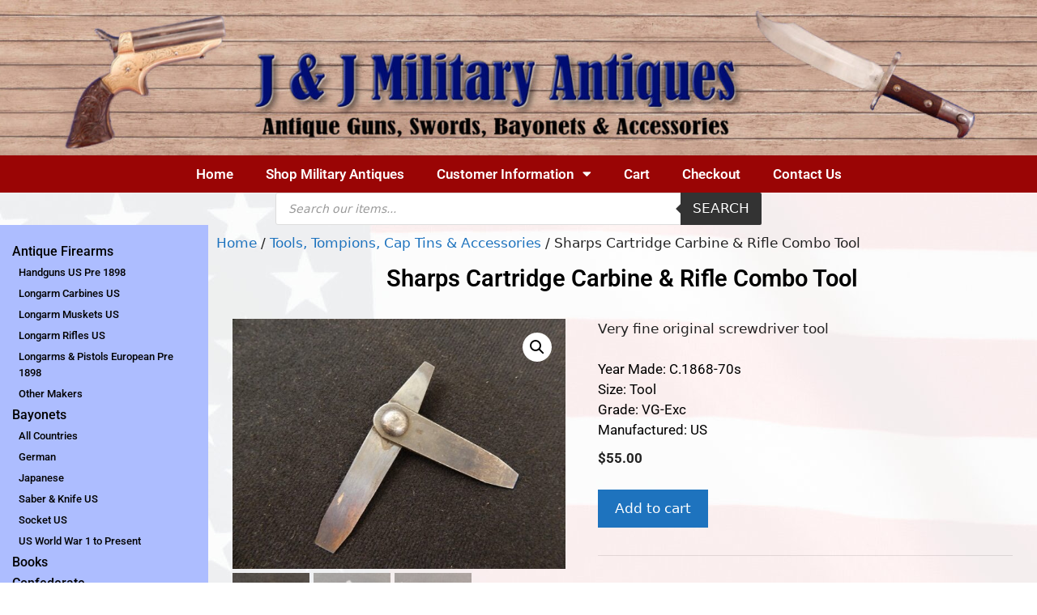

--- FILE ---
content_type: text/css
request_url: https://jjmilitary.com/wp-content/uploads/elementor/css/post-35.css?ver=1769112095
body_size: 760
content:
.elementor-35 .elementor-element.elementor-element-80a2f56{transition:background 0.3s, border 0.3s, border-radius 0.3s, box-shadow 0.3s;}.elementor-35 .elementor-element.elementor-element-80a2f56 > .elementor-background-overlay{transition:background 0.3s, border-radius 0.3s, opacity 0.3s;}.elementor-widget-theme-site-logo .widget-image-caption{color:var( --e-global-color-text );font-family:var( --e-global-typography-text-font-family ), Sans-serif;font-weight:var( --e-global-typography-text-font-weight );}.elementor-35 .elementor-element.elementor-element-1982ec8{text-align:center;}.elementor-widget-nav-menu .elementor-nav-menu .elementor-item{font-family:var( --e-global-typography-primary-font-family ), Sans-serif;font-weight:var( --e-global-typography-primary-font-weight );}.elementor-widget-nav-menu .elementor-nav-menu--main .elementor-item{color:var( --e-global-color-text );fill:var( --e-global-color-text );}.elementor-widget-nav-menu .elementor-nav-menu--main .elementor-item:hover,
					.elementor-widget-nav-menu .elementor-nav-menu--main .elementor-item.elementor-item-active,
					.elementor-widget-nav-menu .elementor-nav-menu--main .elementor-item.highlighted,
					.elementor-widget-nav-menu .elementor-nav-menu--main .elementor-item:focus{color:var( --e-global-color-accent );fill:var( --e-global-color-accent );}.elementor-widget-nav-menu .elementor-nav-menu--main:not(.e--pointer-framed) .elementor-item:before,
					.elementor-widget-nav-menu .elementor-nav-menu--main:not(.e--pointer-framed) .elementor-item:after{background-color:var( --e-global-color-accent );}.elementor-widget-nav-menu .e--pointer-framed .elementor-item:before,
					.elementor-widget-nav-menu .e--pointer-framed .elementor-item:after{border-color:var( --e-global-color-accent );}.elementor-widget-nav-menu{--e-nav-menu-divider-color:var( --e-global-color-text );}.elementor-widget-nav-menu .elementor-nav-menu--dropdown .elementor-item, .elementor-widget-nav-menu .elementor-nav-menu--dropdown  .elementor-sub-item{font-family:var( --e-global-typography-accent-font-family ), Sans-serif;font-weight:var( --e-global-typography-accent-font-weight );}.elementor-35 .elementor-element.elementor-element-1edefbd > .elementor-widget-container{background-color:var( --e-global-color-62676e6 );}.elementor-35 .elementor-element.elementor-element-1edefbd .elementor-menu-toggle{margin:0 auto;}.elementor-35 .elementor-element.elementor-element-1edefbd .elementor-nav-menu--main .elementor-item{color:var( --e-global-color-43a6c42 );fill:var( --e-global-color-43a6c42 );}.elementor-35 .elementor-element.elementor-element-1edefbd .elementor-nav-menu--main .elementor-item:hover,
					.elementor-35 .elementor-element.elementor-element-1edefbd .elementor-nav-menu--main .elementor-item.elementor-item-active,
					.elementor-35 .elementor-element.elementor-element-1edefbd .elementor-nav-menu--main .elementor-item.highlighted,
					.elementor-35 .elementor-element.elementor-element-1edefbd .elementor-nav-menu--main .elementor-item:focus{color:#fff;}.elementor-35 .elementor-element.elementor-element-1edefbd .elementor-nav-menu--main:not(.e--pointer-framed) .elementor-item:before,
					.elementor-35 .elementor-element.elementor-element-1edefbd .elementor-nav-menu--main:not(.e--pointer-framed) .elementor-item:after{background-color:var( --e-global-color-19b85f2 );}.elementor-35 .elementor-element.elementor-element-1edefbd .e--pointer-framed .elementor-item:before,
					.elementor-35 .elementor-element.elementor-element-1edefbd .e--pointer-framed .elementor-item:after{border-color:var( --e-global-color-19b85f2 );}.elementor-35 .elementor-element.elementor-element-1edefbd .elementor-item:before{border-radius:12px;}.elementor-35 .elementor-element.elementor-element-1edefbd .e--animation-shutter-in-horizontal .elementor-item:before{border-radius:12px 12px 0 0;}.elementor-35 .elementor-element.elementor-element-1edefbd .e--animation-shutter-in-horizontal .elementor-item:after{border-radius:0 0 12px 12px;}.elementor-35 .elementor-element.elementor-element-1edefbd .e--animation-shutter-in-vertical .elementor-item:before{border-radius:0 12px 12px 0;}.elementor-35 .elementor-element.elementor-element-1edefbd .e--animation-shutter-in-vertical .elementor-item:after{border-radius:12px 0 0 12px;}.elementor-35 .elementor-element.elementor-element-1edefbd .elementor-nav-menu--dropdown a, .elementor-35 .elementor-element.elementor-element-1edefbd .elementor-menu-toggle{color:var( --e-global-color-43a6c42 );fill:var( --e-global-color-43a6c42 );}.elementor-35 .elementor-element.elementor-element-1edefbd .elementor-nav-menu--dropdown{background-color:var( --e-global-color-fd4bded );border-radius:12px 12px 12px 12px;}.elementor-35 .elementor-element.elementor-element-1edefbd .elementor-nav-menu--dropdown a:hover,
					.elementor-35 .elementor-element.elementor-element-1edefbd .elementor-nav-menu--dropdown a:focus,
					.elementor-35 .elementor-element.elementor-element-1edefbd .elementor-nav-menu--dropdown a.elementor-item-active,
					.elementor-35 .elementor-element.elementor-element-1edefbd .elementor-nav-menu--dropdown a.highlighted,
					.elementor-35 .elementor-element.elementor-element-1edefbd .elementor-menu-toggle:hover,
					.elementor-35 .elementor-element.elementor-element-1edefbd .elementor-menu-toggle:focus{color:var( --e-global-color-43a6c42 );}.elementor-35 .elementor-element.elementor-element-1edefbd .elementor-nav-menu--dropdown a:hover,
					.elementor-35 .elementor-element.elementor-element-1edefbd .elementor-nav-menu--dropdown a:focus,
					.elementor-35 .elementor-element.elementor-element-1edefbd .elementor-nav-menu--dropdown a.elementor-item-active,
					.elementor-35 .elementor-element.elementor-element-1edefbd .elementor-nav-menu--dropdown a.highlighted{background-color:var( --e-global-color-19b85f2 );}.elementor-35 .elementor-element.elementor-element-1edefbd .elementor-nav-menu--dropdown a.elementor-item-active{color:var( --e-global-color-43a6c42 );background-color:var( --e-global-color-accent );}.elementor-35 .elementor-element.elementor-element-1edefbd .elementor-nav-menu--dropdown li:first-child a{border-top-left-radius:12px;border-top-right-radius:12px;}.elementor-35 .elementor-element.elementor-element-1edefbd .elementor-nav-menu--dropdown li:last-child a{border-bottom-right-radius:12px;border-bottom-left-radius:12px;}.elementor-theme-builder-content-area{height:400px;}.elementor-location-header:before, .elementor-location-footer:before{content:"";display:table;clear:both;}

--- FILE ---
content_type: text/css
request_url: https://jjmilitary.com/wp-content/uploads/elementor/css/post-2232.css?ver=1769112139
body_size: 1009
content:
.elementor-2232 .elementor-element.elementor-element-29a52f1:not(.elementor-motion-effects-element-type-background) > .elementor-widget-wrap, .elementor-2232 .elementor-element.elementor-element-29a52f1 > .elementor-widget-wrap > .elementor-motion-effects-container > .elementor-motion-effects-layer{background-color:var( --e-global-color-9bbc2c4 );}.elementor-2232 .elementor-element.elementor-element-29a52f1 > .elementor-element-populated{transition:background 0.3s, border 0.3s, border-radius 0.3s, box-shadow 0.3s;}.elementor-2232 .elementor-element.elementor-element-29a52f1 > .elementor-element-populated > .elementor-background-overlay{transition:background 0.3s, border-radius 0.3s, opacity 0.3s;}.elementor-widget-nav-menu .elementor-nav-menu .elementor-item{font-family:var( --e-global-typography-primary-font-family ), Sans-serif;font-weight:var( --e-global-typography-primary-font-weight );}.elementor-widget-nav-menu .elementor-nav-menu--main .elementor-item{color:var( --e-global-color-text );fill:var( --e-global-color-text );}.elementor-widget-nav-menu .elementor-nav-menu--main .elementor-item:hover,
					.elementor-widget-nav-menu .elementor-nav-menu--main .elementor-item.elementor-item-active,
					.elementor-widget-nav-menu .elementor-nav-menu--main .elementor-item.highlighted,
					.elementor-widget-nav-menu .elementor-nav-menu--main .elementor-item:focus{color:var( --e-global-color-accent );fill:var( --e-global-color-accent );}.elementor-widget-nav-menu .elementor-nav-menu--main:not(.e--pointer-framed) .elementor-item:before,
					.elementor-widget-nav-menu .elementor-nav-menu--main:not(.e--pointer-framed) .elementor-item:after{background-color:var( --e-global-color-accent );}.elementor-widget-nav-menu .e--pointer-framed .elementor-item:before,
					.elementor-widget-nav-menu .e--pointer-framed .elementor-item:after{border-color:var( --e-global-color-accent );}.elementor-widget-nav-menu{--e-nav-menu-divider-color:var( --e-global-color-text );}.elementor-widget-nav-menu .elementor-nav-menu--dropdown .elementor-item, .elementor-widget-nav-menu .elementor-nav-menu--dropdown  .elementor-sub-item{font-family:var( --e-global-typography-accent-font-family ), Sans-serif;font-weight:var( --e-global-typography-accent-font-weight );}.elementor-2232 .elementor-element.elementor-element-61017db .elementor-nav-menu--dropdown a, .elementor-2232 .elementor-element.elementor-element-61017db .elementor-menu-toggle{color:var( --e-global-color-text );fill:var( --e-global-color-text );}.elementor-2232 .elementor-element.elementor-element-61017db .elementor-nav-menu--dropdown{background-color:var( --e-global-color-9bbc2c4 );}.elementor-2232 .elementor-element.elementor-element-61017db .elementor-nav-menu--dropdown a:hover,
					.elementor-2232 .elementor-element.elementor-element-61017db .elementor-nav-menu--dropdown a:focus,
					.elementor-2232 .elementor-element.elementor-element-61017db .elementor-nav-menu--dropdown a.elementor-item-active,
					.elementor-2232 .elementor-element.elementor-element-61017db .elementor-nav-menu--dropdown a.highlighted,
					.elementor-2232 .elementor-element.elementor-element-61017db .elementor-menu-toggle:hover,
					.elementor-2232 .elementor-element.elementor-element-61017db .elementor-menu-toggle:focus{color:var( --e-global-color-43a6c42 );}.elementor-2232 .elementor-element.elementor-element-61017db .elementor-nav-menu--dropdown a:hover,
					.elementor-2232 .elementor-element.elementor-element-61017db .elementor-nav-menu--dropdown a:focus,
					.elementor-2232 .elementor-element.elementor-element-61017db .elementor-nav-menu--dropdown a.elementor-item-active,
					.elementor-2232 .elementor-element.elementor-element-61017db .elementor-nav-menu--dropdown a.highlighted{background-color:var( --e-global-color-accent );}.elementor-2232 .elementor-element.elementor-element-61017db .elementor-nav-menu--dropdown .elementor-item, .elementor-2232 .elementor-element.elementor-element-61017db .elementor-nav-menu--dropdown  .elementor-sub-item{font-family:"Roboto", Sans-serif;font-size:16px;font-weight:500;}.elementor-2232 .elementor-element.elementor-element-61017db .elementor-nav-menu--dropdown a{padding-left:5px;padding-right:5px;padding-top:3px;padding-bottom:3px;}.elementor-widget-woocommerce-product-title .elementor-heading-title{font-family:var( --e-global-typography-primary-font-family ), Sans-serif;font-weight:var( --e-global-typography-primary-font-weight );color:var( --e-global-color-primary );}.elementor-2232 .elementor-element.elementor-element-75e474b > .elementor-widget-container{padding:0px 0px 15px 0px;}.elementor-2232 .elementor-element.elementor-element-75e474b{text-align:center;}.elementor-widget-text-editor{font-family:var( --e-global-typography-text-font-family ), Sans-serif;font-weight:var( --e-global-typography-text-font-weight );color:var( --e-global-color-text );}.elementor-widget-text-editor.elementor-drop-cap-view-stacked .elementor-drop-cap{background-color:var( --e-global-color-primary );}.elementor-widget-text-editor.elementor-drop-cap-view-framed .elementor-drop-cap, .elementor-widget-text-editor.elementor-drop-cap-view-default .elementor-drop-cap{color:var( --e-global-color-primary );border-color:var( --e-global-color-primary );}.woocommerce .elementor-widget-woocommerce-product-price .price{color:var( --e-global-color-primary );font-family:var( --e-global-typography-primary-font-family ), Sans-serif;font-weight:var( --e-global-typography-primary-font-weight );}.elementor-2232 .elementor-element.elementor-element-0564741 > .elementor-widget-container{padding:10px 0px 0px 0px;}.elementor-widget-woocommerce-product-add-to-cart .added_to_cart{font-family:var( --e-global-typography-accent-font-family ), Sans-serif;font-weight:var( --e-global-typography-accent-font-weight );}.elementor-2232 .elementor-element.elementor-element-f1c1cc2 .cart button, .elementor-2232 .elementor-element.elementor-element-f1c1cc2 .cart .button{transition:all 0.2s;}.elementor-2232 .elementor-element.elementor-element-f1c1cc2 .quantity .qty{transition:all 0.2s;}.elementor-widget-woocommerce-product-meta .product_meta .detail-container:not(:last-child):after{border-color:var( --e-global-color-text );}.elementor-widget-woocommerce-product-content{color:var( --e-global-color-text );font-family:var( --e-global-typography-text-font-family ), Sans-serif;font-weight:var( --e-global-typography-text-font-weight );}@media(min-width:768px){.elementor-2232 .elementor-element.elementor-element-29a52f1{width:20.04%;}.elementor-2232 .elementor-element.elementor-element-f8b802f{width:79.96%;}.elementor-2232 .elementor-element.elementor-element-6aba612{width:45.038%;}.elementor-2232 .elementor-element.elementor-element-3419a81{width:54.962%;}}/* Start custom CSS for nav-menu, class: .elementor-element-61017db */#menu-2-61017db .menu-item-has-children .sub-menu {
display:block!important;
}
.elementor-sub-item{
    font-size: 13px !important;

}/* End custom CSS */